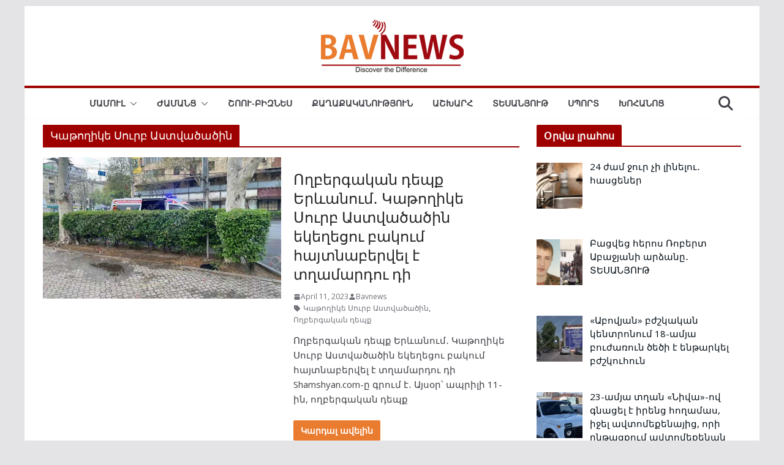

--- FILE ---
content_type: text/html; charset=utf-8
request_url: https://www.google.com/recaptcha/api2/aframe
body_size: 266
content:
<!DOCTYPE HTML><html><head><meta http-equiv="content-type" content="text/html; charset=UTF-8"></head><body><script nonce="rAEz19cEuQPc15YlunBpCw">/** Anti-fraud and anti-abuse applications only. See google.com/recaptcha */ try{var clients={'sodar':'https://pagead2.googlesyndication.com/pagead/sodar?'};window.addEventListener("message",function(a){try{if(a.source===window.parent){var b=JSON.parse(a.data);var c=clients[b['id']];if(c){var d=document.createElement('img');d.src=c+b['params']+'&rc='+(localStorage.getItem("rc::a")?sessionStorage.getItem("rc::b"):"");window.document.body.appendChild(d);sessionStorage.setItem("rc::e",parseInt(sessionStorage.getItem("rc::e")||0)+1);localStorage.setItem("rc::h",'1769594407330');}}}catch(b){}});window.parent.postMessage("_grecaptcha_ready", "*");}catch(b){}</script></body></html>